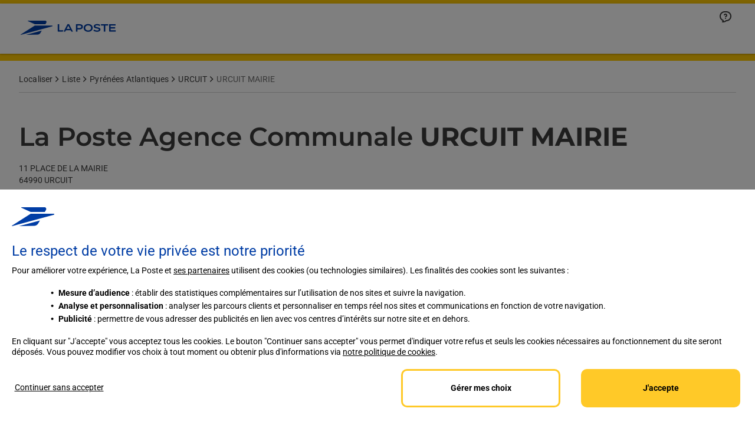

--- FILE ---
content_type: application/javascript; charset=utf-8
request_url: https://try.abtasty.com/5714a31785e8fb2356ca3d1bd25e4a43/initiator.js
body_size: 5581
content:
/* Created: 2025/10/31 19:19:36 UTC version: next */(()=>{"use strict";var a={81:(a,e)=>{var s,c,n,t,d;e.o0=e.Q$=e.Y0=e.$f=e.o3=void 0,function(a){a.analytics="analytics",a.identifier="index",a.initiator="initiator",a.ferWebSdk="ferWebSdk",a.manifest="manifest",a.commons="commons",a.main="main",a.modificationEngine="me",a.jquery="jquery",a.recos="recos",a.crossDomainIframe="cross-domain-iframe",a.fakeAd1="-banner-ad.abt",a.fakeAd2="banner-ads-abt",a.fakeAd3="static-ad-abt"}(s||(e.o3=s={})),function(a){a.IDENTIFIER="identifier",a.INITIATOR="initiator",a.CLIENT="client",a.JSON="json",a.MANIFEST="manifest",a.SHARED="shared"}(c||(e.$f=c={})),e.Y0={javascript:".js",typescript:".ts",gzip:".gz",json:".json",map:".map",html:".html"},function(a){a.accountJs="accountJs",a.consentJs="consentJs",a.fragmentJs="fragment-",a.customAnalytics="custom-analytics-",a.campaignJs="campaign-js-",a.variationJs="variation-js-",a.scopeJs="scope-js-",a.triggerJs="trigger-js-",a.componentJs="component-js-",a.integration="integration-",a.widgetConfigJs="widget-config-js-",a.recosCustom="custom"}(n||(e.Q$=n={})),function(a){a.Account="globalAccountCode",a.Consent="consentCustomCode",a.Fragment="globalFragmentCode",a.Widget="widgetCode",a.Variation="variationModificationCode",a.Campaign="campaignGlobalCode",a.Scope="campaignScopeCode",a.Trigger="campaignTriggerCode",a.Analytics="campaignCustomIntegration",a.Component="campaignComponentCode",a.Integration="integrationCode",a.WidgetConfig="widgetConfigCode",a.Recos="recosConfig"}(t||(t={})),function(a){a.widgets="widgets",a.recos="recos"}(d||(e.o0=d={})),s.crossDomainIframe,e.Y0.html,s.fakeAd1,e.Y0.javascript,s.fakeAd2,e.Y0.javascript,s.fakeAd3,e.Y0.javascript},648:(a,e,s)=>{s.d(e,{FF:()=>r,Jn:()=>y,NI:()=>b,Nw:()=>t,SW:()=>o,fH:()=>j,vV:()=>f});const c={info:"info::",error:"error::",warning:"warning::",verbose:"verbose::",success:"success::"},n={allowed:document.cookie.indexOf("abTastyDebug=")>=0};function t(){n.allowed=!0}function d(){const a=!window.abTastyStopLog;return(n.allowed||window.abTastyDebug)&&a}function i(a,e,s,...c){d()&&e(`%c [AB Tasty Debug mode] %c ${a}`,"background: #222; color: #bada55; padding: 3px; border-radius: 5px 0px 0px 5px;",`${s} padding: 3px; border-radius: 0px 5px 5px 0px;`,...c)}function o(...a){i(c.success,console.info,"background: green; color: white;",...a)}function r(...a){i(c.warning,console.warn,"background: orange; color: white;",...a)}function b(...a){i(c.verbose,console.debug,"background: pink; color: white;",...a)}function f(...a){i(c.error,console.error,"background: red; color: white;",...a)}function j(...a){i(c.info,console.info,"background: blue; color: white;",...a)}function y(a,...e){(a||d())&&console.table(...e)}},3847:(a,e,s)=>{s.d(e,{De:()=>r,bR:()=>o,x:()=>i});var c=s(4721),n=s(81),t=s(648);const d=(()=>{const a={origin:""};return(e=!1)=>{if(!e&&""!==a.origin)return a.origin;try{return a.origin=o()||document.currentScript?.getAttribute("src")?.replace(/\/[^\/]+\.js$/,"")||c.eX,a.origin}catch(a){return(0,t.FF)("Error getting tag origin. Fallback to default origin.",a.message),c.eX}}})(),i=(a=!1)=>d(a).replace("/5714a31785e8fb2356ca3d1bd25e4a43","").replace(`/${n.$f.SHARED}`,""),o=()=>{const a=document.querySelector("#abtasty-initiator")?.getAttribute("data-abtasty-path");return a||null},r=(a=!1)=>{const e=i(a);try{return new URL(e,window.location.href).origin}catch(a){(0,t.FF)(`Error getting tag origin. Fallback to manual origin getter from tagPath: ${e}.`,a.message);const s=e.match(/^((?:[a-z+]+:)?\/\/[^\/]+).*/i);return s?s[1]:window.location.origin}}},4721:(a,e,s)=>{s.d(e,{Is:()=>j,K6:()=>y,Mz:()=>f,eX:()=>c,fS:()=>i,fh:()=>o,ih:()=>b,l$:()=>d,nc:()=>l,tv:()=>n,vw:()=>t,xu:()=>r});const c="https://try.abtasty.com",n="abtasty_resetActionTracking",t="targetPages",d="qaParameters",i="audience",o="segment",r="segmentMode",b="trigger",f="triggerMode",j="$^",y=16,l=1e3},6361:(a,e,s)=>{s.d(e,{_:()=>n});var c=s(648);async function n(a){try{return await a()}catch(e){try{return(0,c.FF)("Chunk failed to be loaded asynchronously. Retrying...",e),await a()}catch(a){throw(0,c.vV)("Chunk failed to be loaded asynchronously. Retry failed.",a),a}}}},9403:(a,e,s)=>{s.d(e,{$:()=>o,L:()=>r});var c=s(81);const n=async(a,e,s)=>{try{const c=await caches.open(a);return await(s?c.put(e,s):c.add(e)),!0}catch(a){return!1}},t="abtasty-tag-cache",d=/\.js$/,i={hasRefreshed:!1,callbacks:[]},o=a=>(a&&i.callbacks.push(a),i.hasRefreshed),r=async a=>{const e=`${a}/5714a31785e8fb2356ca3d1bd25e4a43`,s=`${e}/${c.o3.manifest}.json`,o=await(async a=>caches.match(a))(s);if(o){const r=await fetch(s,{priority:"low"}),b=r.clone(),f=await r.json(),j=await o.json();if(f&&j&&!((a,e)=>JSON.stringify(a)===JSON.stringify(e))(f,j)){const o=Date.now();await Promise.allSettled([n(t,s,b),n(t,`${e}/${c.o3.initiator}.js`),n(t,"/abt-cache-timestamp-update",new Response(`${o}`))]),i.hasRefreshed=!0,i.callbacks.forEach(a=>a(!0));Object.keys(f).filter(a=>d.test(f[a])&&(!j[a]||f[a]!==j[a])).forEach(e=>{const s=document.createElement("link");s.rel="prefetch",s.as="script",s.href=`${a}/${f[e]}`,s.onload=()=>s.remove(),document.head.appendChild(s)})}}else await n(t,s)}}},e={};function s(c){var n=e[c];if(void 0!==n)return n.exports;var t=e[c]={exports:{}};return a[c](t,t.exports,s),t.exports}s.m=a,s.H={},s.G=a=>{Object.keys(s.H).map(e=>{s.H[e](a)})},(()=>{var a,e=Object.getPrototypeOf?a=>Object.getPrototypeOf(a):a=>a.__proto__;s.t=function(c,n){if(1&n&&(c=this(c)),8&n)return c;if("object"==typeof c&&c){if(4&n&&c.__esModule)return c;if(16&n&&"function"==typeof c.then)return c}var t=Object.create(null);s.r(t);var d={};a=a||[null,e({}),e([]),e(e)];for(var i=2&n&&c;("object"==typeof i||"function"==typeof i)&&!~a.indexOf(i);i=e(i))Object.getOwnPropertyNames(i).forEach(a=>d[a]=()=>c[a]);return d.default=()=>c,s.d(t,d),t}})(),s.d=(a,e)=>{for(var c in e)s.o(e,c)&&!s.o(a,c)&&Object.defineProperty(a,c,{enumerable:!0,get:e[c]})},s.f={},s.e=(a,e)=>Promise.all(Object.keys(s.f).reduce((c,n)=>(s.f[n](a,c,e),c),[])),s.u=a=>4223===a?"shared/commons.e5adf19ef532da13fbaa.js":8792===a?"5714a31785e8fb2356ca3d1bd25e4a43/main.8fff91dd01305dc22c8d.js":5153===a?"shared/analytics.2d467dac093c9c5f74a5.js":8889===a?"5714a31785e8fb2356ca3d1bd25e4a43/recos.4f9b15b8df7017b7d1d7.js":6693===a?"shared/me.cec5797a75214efd483b.js":6266===a?"5714a31785e8fb2356ca3d1bd25e4a43/abtasty-element-visibility-2-1-index-async-js.ca62d745c352756755f9.js":9144===a?"5714a31785e8fb2356ca3d1bd25e4a43/abtasty-scroll-tracking-3-4-index-async-js.aebb0f513019aec5a88d.js":5125===a?"5714a31785e8fb2356ca3d1bd25e4a43/variation-js-1536222-5106128-async-js.74460279a56f735193c1.js":7110===a?"5714a31785e8fb2356ca3d1bd25e4a43/variation-js-1566616-5179361-async-js.6b69ded3cf9623904146.js":1885===a?"5714a31785e8fb2356ca3d1bd25e4a43/variation-js-1656286-5388208-async-js.2d57240182d9ccf22301.js":7682===a?"5714a31785e8fb2356ca3d1bd25e4a43/variation-js-1685127-5452092-async-js.6a2045dbd8c7e5e0f12d.js":1530===a?"5714a31785e8fb2356ca3d1bd25e4a43/variation-js-1685365-5541613-async-js.0a950c0db727b79eb4a5.js":3804===a?"5714a31785e8fb2356ca3d1bd25e4a43/variation-js-1699794-5491788-async-js.70d576fcb545fbbf8e94.js":7385===a?"5714a31785e8fb2356ca3d1bd25e4a43/variation-js-1699794-5491790-async-js.0146d1e0a09d45c48355.js":9529===a?"5714a31785e8fb2356ca3d1bd25e4a43/variation-js-1699794-5491866-async-js.b96f7e75063e5ea37937.js":5309===a?"5714a31785e8fb2356ca3d1bd25e4a43/variation-js-1699794-5504845-async-js.affb89a3559f546ad469.js":5384===a?"5714a31785e8fb2356ca3d1bd25e4a43/variation-js-1786357-5740945-async-js.a0d957d079e7114a86c6.js":4445===a?"5714a31785e8fb2356ca3d1bd25e4a43/variation-js-1786357-5740946-async-js.5327db08de85a5a1bd50.js":4590===a?"5714a31785e8fb2356ca3d1bd25e4a43/variation-js-1786357-5740947-async-js.d8f4f6107f90af5088d1.js":1835===a?"5714a31785e8fb2356ca3d1bd25e4a43/variation-js-1786357-5740948-async-js.4f0361649cb7f939ff57.js":6632===a?"5714a31785e8fb2356ca3d1bd25e4a43/variation-js-1806127-5796760-async-js.1800787ffed04c909d2e.js":5832===a?"5714a31785e8fb2356ca3d1bd25e4a43/variation-js-1806127-5800634-async-js.89c40ce57dfbcce5b71e.js":8439===a?"5714a31785e8fb2356ca3d1bd25e4a43/variation-js-1807080-5798225-async-js.e6c7d06a952ecd3f6874.js":6954===a?"5714a31785e8fb2356ca3d1bd25e4a43/variation-js-1807080-5798244-async-js.35d754e014411610c9c8.js":8458===a?"5714a31785e8fb2356ca3d1bd25e4a43/variation-js-1809144-5804931-async-js.801c1033b406dfb839be.js":5012===a?"5714a31785e8fb2356ca3d1bd25e4a43/variation-js-1809144-5804933-async-js.604f67d75ea9744b201f.js":6074===a?"5714a31785e8fb2356ca3d1bd25e4a43/variation-js-1809145-5804934-async-js.3a1a024b8e9719f737b4.js":676===a?"5714a31785e8fb2356ca3d1bd25e4a43/variation-js-1809145-5804936-async-js.4dfe53cc99e447f0ac8e.js":7124===a?"5714a31785e8fb2356ca3d1bd25e4a43/variation-js-1810655-5809296-async-js.8174fa471e8f4775f185.js":4630===a?"5714a31785e8fb2356ca3d1bd25e4a43/variation-js-1810655-5809298-async-js.bb434673167e593612eb.js":9192===a?"5714a31785e8fb2356ca3d1bd25e4a43/variation-js-1810656-5809299-async-js.9a3f96c9317837abb752.js":5690===a?"5714a31785e8fb2356ca3d1bd25e4a43/variation-js-1810656-5809301-async-js.390e1b8e9fbfd0e56875.js":5479===a?"5714a31785e8fb2356ca3d1bd25e4a43/variation-js-1827234-5868499-async-js.ab79bfc029375019ef98.js":6179===a?"5714a31785e8fb2356ca3d1bd25e4a43/variation-js-1831692-5869028-async-js.a6dceebb663cccb60ea6.js":3722===a?"5714a31785e8fb2356ca3d1bd25e4a43/variation-js-1844997-5928502-async-js.44f2401036589d44e5fb.js":4278===a?"5714a31785e8fb2356ca3d1bd25e4a43/variation-js-1849683-5935042-async-js.9716aec2a6725f417b54.js":9285===a?"5714a31785e8fb2356ca3d1bd25e4a43/variation-js-1849684-5955697-async-js.b02da3e9070c9ca56966.js":9720===a?"5714a31785e8fb2356ca3d1bd25e4a43/variation-js-1849685-5935312-async-js.79d10d26a5ae50e78928.js":3288===a?"5714a31785e8fb2356ca3d1bd25e4a43/variation-js-1849718-5955308-async-js.fa781bb323f1187d9752.js":509===a?"5714a31785e8fb2356ca3d1bd25e4a43/variation-js-1849719-5930008-async-js.e20da45da6d16a203dc4.js":5516===a?"5714a31785e8fb2356ca3d1bd25e4a43/variation-js-1849720-5930010-async-js.4b43506ea9e486a66b5a.js":9814===a?"5714a31785e8fb2356ca3d1bd25e4a43/variation-js-1854466-5935584-async-js.635809d960390a4093d2.js":9010===a?"5714a31785e8fb2356ca3d1bd25e4a43/variation-js-1861411-5944890-async-js.dabf3368da44e29ab74a.js":4967===a?"5714a31785e8fb2356ca3d1bd25e4a43/variation-js-1861413-5944891-async-js.93443c0823f9e4ebb86c.js":8715===a?"5714a31785e8fb2356ca3d1bd25e4a43/variation-js-1861414-5944892-async-js.385c70f62d8907f4654c.js":6706===a?"5714a31785e8fb2356ca3d1bd25e4a43/variation-js-1865610-6011662-async-js.04d25737494b9b189e79.js":836===a?"5714a31785e8fb2356ca3d1bd25e4a43/variation-js-1867175-5974403-async-js.985cd327c85009467c95.js":7506===a?"5714a31785e8fb2356ca3d1bd25e4a43/variation-js-1874819-5999958-async-js.696d98428ad0da3a2b4e.js":1220===a?"5714a31785e8fb2356ca3d1bd25e4a43/variation-js-1874819-6041484-async-js.eea9383af565b5174b52.js":2622===a?"5714a31785e8fb2356ca3d1bd25e4a43/variation-js-1874819-6042025-async-js.a8382a445e87d753dbba.js":819===a?"5714a31785e8fb2356ca3d1bd25e4a43/variation-js-1875466-5979836-async-js.251074b92625d1dba3ce.js":9931===a?"5714a31785e8fb2356ca3d1bd25e4a43/variation-js-1876031-5980961-async-js.0d6c3be1a5ba7ca08ebc.js":1201===a?"5714a31785e8fb2356ca3d1bd25e4a43/variation-js-1876109-5981199-async-js.ab7193b6fe0191ef5a18.js":2939===a?"5714a31785e8fb2356ca3d1bd25e4a43/variation-js-1879668-5999852-async-js.8866a96a450ec3401b15.js":5320===a?"5714a31785e8fb2356ca3d1bd25e4a43/variation-js-1879669-5999880-async-js.53fee8c9da4f28ddf883.js":4908===a?"5714a31785e8fb2356ca3d1bd25e4a43/variation-js-1879670-5999887-async-js.e5d3c8953a56c6d33822.js":9833===a?"5714a31785e8fb2356ca3d1bd25e4a43/variation-js-1879671-5999896-async-js.5882a3f1f39b1f3efbfe.js":2209===a?"5714a31785e8fb2356ca3d1bd25e4a43/variation-js-1884697-6006733-async-js.a559ee98e1a3a21a2fd3.js":9609===a?"5714a31785e8fb2356ca3d1bd25e4a43/variation-js-1884698-6006734-async-js.fba792e198f9f8661d8d.js":158===a?"5714a31785e8fb2356ca3d1bd25e4a43/variation-js-1884699-6006738-async-js.8abc7361d7a0723ba310.js":2404===a?"5714a31785e8fb2356ca3d1bd25e4a43/variation-js-1884700-6006740-async-js.f95bdb090701fe363307.js":4433===a?"5714a31785e8fb2356ca3d1bd25e4a43/variation-js-1884703-6007387-async-js.3b143a0731b85a473cd4.js":1998===a?"5714a31785e8fb2356ca3d1bd25e4a43/variation-js-1884704-6007392-async-js.935690cbf5326a46de24.js":8849===a?"5714a31785e8fb2356ca3d1bd25e4a43/variation-js-1884705-6007396-async-js.2951ca326f875024f805.js":3226===a?"5714a31785e8fb2356ca3d1bd25e4a43/variation-js-1884706-6007400-async-js.5898afa317a1062650d3.js":4672===a?"5714a31785e8fb2356ca3d1bd25e4a43/variation-js-1884707-6007403-async-js.b04f78e333b0f4020bf2.js":1706===a?"5714a31785e8fb2356ca3d1bd25e4a43/variation-js-1884909-6017707-async-js.023acd5c6e03db194e74.js":8118===a?"5714a31785e8fb2356ca3d1bd25e4a43/variation-js-1887995-6019141-async-js.cc2e14a0c972d92738d9.js":2385===a?"5714a31785e8fb2356ca3d1bd25e4a43/variation-js-1887996-6019396-async-js.166d18138440a0691d8e.js":6092===a?"5714a31785e8fb2356ca3d1bd25e4a43/variation-js-1887997-6019398-async-js.53890c8d91796dbf1e33.js":4140===a?"5714a31785e8fb2356ca3d1bd25e4a43/variation-js-1887998-6019168-async-js.d39b13b6cc0f790a2f88.js":8424===a?"5714a31785e8fb2356ca3d1bd25e4a43/variation-js-1888000-6019769-async-js.605b6fafd3a78c88125a.js":589===a?"5714a31785e8fb2356ca3d1bd25e4a43/variation-js-1888001-6019842-async-js.0f4e325171349126b4f8.js":6906===a?"5714a31785e8fb2356ca3d1bd25e4a43/variation-js-1888002-6019844-async-js.e58fbb14cca3496f1970.js":2268===a?"5714a31785e8fb2356ca3d1bd25e4a43/variation-js-1888003-6019847-async-js.aa0ac0c65608a1f176c3.js":7316===a?"5714a31785e8fb2356ca3d1bd25e4a43/variation-js-1888004-6019804-async-js.7f2f23e5658051a6fac6.js":1147===a?"5714a31785e8fb2356ca3d1bd25e4a43/variation-js-1890317-6021620-async-js.d11f2790dd875d369be2.js":4209===a?"5714a31785e8fb2356ca3d1bd25e4a43/variation-js-1895288-6035742-async-js.c3167550159ecf8bd520.js":6258===a?"5714a31785e8fb2356ca3d1bd25e4a43/variation-js-1897226-6040316-async-js.ef9d2e4a0b5075dcdc3d.js":830===a?"5714a31785e8fb2356ca3d1bd25e4a43/variation-js-1897226-6040356-async-js.111e24138434496f7134.js":8804===a?"5714a31785e8fb2356ca3d1bd25e4a43/variation-js-1897226-6040387-async-js.649fb372c30ce0024750.js":3974===a?"5714a31785e8fb2356ca3d1bd25e4a43/variation-js-1898903-6043877-async-js.7af2a5deeadfabef6f6f.js":7557===a?"5714a31785e8fb2356ca3d1bd25e4a43/variation-js-1898904-6043879-async-js.a3c0a6e7fa585af0de19.js":1246===a?"5714a31785e8fb2356ca3d1bd25e4a43/variation-js-1898905-6043880-async-js.fe7aa563dbbb2fd1103b.js":1993===a?"5714a31785e8fb2356ca3d1bd25e4a43/variation-js-1898906-6043882-async-js.4d3e99564de4c0a18a5f.js":5468===a?"5714a31785e8fb2356ca3d1bd25e4a43/variation-js-1898907-6043884-async-js.c65c1545e1e138da384d.js":9362===a?"5714a31785e8fb2356ca3d1bd25e4a43/variation-js-1901362-6049387-async-js.fd1cf9d4b813fe3402f3.js":6707===a?"5714a31785e8fb2356ca3d1bd25e4a43/variation-js-1901363-6049396-async-js.806c458f0e8cfc2ac760.js":2373===a?"5714a31785e8fb2356ca3d1bd25e4a43/variation-js-1901364-6053840-async-js.e234c1b202bef2836fc7.js":7463===a?"5714a31785e8fb2356ca3d1bd25e4a43/variation-js-1901365-6053876-async-js.c9ace2acf06f6d3810fa.js":void 0,s.o=(a,e)=>Object.prototype.hasOwnProperty.call(a,e),(()=>{var a={},e="tag:";s.l=(c,n,t,d,i)=>{if(a[c])a[c].push(n);else{var o,r;if(void 0!==t)for(var b=document.getElementsByTagName("script"),f=0;f<b.length;f++){var j=b[f];if(j.getAttribute("src")==c||j.getAttribute("data-webpack")==e+t){o=j;break}}o||(r=!0,(o=document.createElement("script")).charset="utf-8",s.nc&&o.setAttribute("nonce",s.nc),o.setAttribute("data-webpack",e+t),i&&o.setAttribute("fetchpriority",i),o.src=c),a[c]=[n];var y=(e,s)=>{o.onerror=o.onload=null,clearTimeout(l);var n=a[c];if(delete a[c],o.parentNode&&o.parentNode.removeChild(o),n&&n.forEach(a=>a(s)),e)return e(s)},l=setTimeout(y.bind(null,void 0,{type:"timeout",target:o}),12e4);o.onerror=y.bind(null,o.onerror),o.onload=y.bind(null,o.onload),r&&document.head.appendChild(o)}}})(),s.r=a=>{"undefined"!=typeof Symbol&&Symbol.toStringTag&&Object.defineProperty(a,Symbol.toStringTag,{value:"Module"}),Object.defineProperty(a,"__esModule",{value:!0})},s.p="",(()=>{var a={2190:0};s.f.j=(e,c,n)=>{var t=s.o(a,e)?a[e]:void 0;if(0!==t)if(t)c.push(t[2]);else{var d=new Promise((s,c)=>t=a[e]=[s,c]);c.push(t[2]=d);var i=s.p+s.u(e),o=new Error;s.l(i,c=>{if(s.o(a,e)&&(0!==(t=a[e])&&(a[e]=void 0),t)){var n=c&&("load"===c.type?"missing":c.type),d=c&&c.target&&c.target.src;o.message="Loading chunk "+e+" failed.\n("+n+": "+d+")",o.name="ChunkLoadError",o.type=n,o.request=d,t[1](o)}},"chunk-"+e,e,n)}},s.H.j=e=>{if(!s.o(a,e)||void 0===a[e]){a[e]=null;var c=document.createElement("link");c.charset="utf-8",s.nc&&c.setAttribute("nonce",s.nc),c.rel="preload",c.as="script",c.href=s.p+s.u(e),document.head.appendChild(c)}};var e=(e,c)=>{var n,t,[d,i,o]=c,r=0;if(d.some(e=>0!==a[e])){for(n in i)s.o(i,n)&&(s.m[n]=i[n]);if(o)o(s)}for(e&&e(c);r<d.length;r++)t=d[r],s.o(a,t)&&a[t]&&a[t][0](),a[t]=0},c=globalThis.webpackChunktag=globalThis.webpackChunktag||[];c.forEach(e.bind(null,0)),c.push=e.bind(null,c.push.bind(c))})(),(()=>{var a={8792:[4223,8889,6693]};s.f.preload=e=>{var c=a[e];Array.isArray(c)&&c.map(s.G)}})();var c=s(9403),n=s(6361),t=s(648),d=s(3847),i=s(4721);(async function(){const a=(0,d.bR)()||i.eX;s.p=`${a}/`;const e=()=>Promise.all([s.e(4223,"high"),s.e(8792,"high")]).then(s.bind(s,602));try{(await(0,n._)(e)).mainTag("2025/10/31 19:19:36 UTC"),window.caches&&await(0,c.L)(a)}catch(s){window.caches&&await(0,c.L)(a);(await(0,n._)(e)).mainTag("2025/10/31 19:19:36 UTC")}})().catch(a=>{(0,t.vV)("AB Tasty's Tag can't be loaded. Caused by:",a)})})();

--- FILE ---
content_type: image/svg+xml
request_url: https://localiser.laposte.fr/permanent-b0b701/assets/images/help.4b51cad8.svg
body_size: 727
content:
<?xml version="1.0" encoding="UTF-8"?>
<svg width="20px" height="19px" viewBox="0 0 20 19" version="1.1" xmlns="http://www.w3.org/2000/svg" xmlns:xlink="http://www.w3.org/1999/xlink">
    <title>83ED98AD-2AD9-407D-AE18-F87D0E828345@1x</title>
    <g id="✸-Styles" stroke="none" stroke-width="1" fill="none" fill-rule="evenodd">
        <g id="*Guides/Styles" transform="translate(-417.000000, -3782.000000)" fill="#3C3C3C" fill-rule="nonzero">
            <g id="Shape" transform="translate(415.000000, 3780.000000)">
                <path d="M13.5,2 C18.1922847,2 22,5.80771525 22,10.5 C22,15.1069705 18.3294884,18.8612452 13.755048,18.9962413 L13.5,19 C13.2368441,19.2857052 12.8665756,19.5853651 12.3715389,19.8682431 C11.1173382,20.5849293 9.35328768,21 7.0004,21 C6.10949515,21 5.66332836,19.9228581 6.29329322,19.2928932 L6.51333237,19.0683574 C6.86424095,18.6996854 6.93860041,18.5481894 6.93741129,18.2971087 L6.93307339,18.2092103 C6.02897655,17.7945658 5.20404007,17.2182536 4.49289322,16.5071068 C2.90650811,14.9207217 2,12.7826746 2,10.5 C2,5.89302952 5.67051163,2.13875479 10.244952,2.00375868 L10.5,2 L13.5,2 Z M13.5,4 L10.5,4 C6.91228475,4 4,6.91228475 4,10.5 C4,12.2461412 4.6916517,13.8774381 5.90710678,15.0928932 C6.50769645,15.6934829 7.21133708,16.1663093 7.98278555,16.485433 L8.27518838,16.5978489 C8.69809515,16.747577 8.97160746,17.1644876 8.93776366,17.6138649 L8.91756602,17.7609475 L8.91575296,17.8459282 L8.92489802,17.9990651 C8.94650892,18.2913416 8.9395786,18.5554876 8.89275608,18.8100186 L8.875,18.886 L8.92250911,18.8808393 C9.87135849,18.7517736 10.6263102,18.523491 11.209451,18.2237839 L11.3792611,18.1317569 C11.6134864,17.9979138 11.7958281,17.8627479 11.9336944,17.7329821 L12.062576,17.5992021 L12.1077452,17.5475728 C12.2854249,17.1934227 12.6497256,16.9907618 13.0248367,16.9999522 L13.5,17 C17.0877153,17 20,14.0877153 20,10.5 C20,6.99027856 17.21296,4.12694028 13.7330008,4.00410597 L13.5,4 Z M12,13 C12.553,13 13,13.448 13,14 C13,14.552 12.553,15 12,15 C11.447,15 11,14.552 11,14 C11,13.448 11.447,13 12,13 Z M12,6 C13.6562847,6 15,7.34371525 15,9 C15,10.2362983 14.2513415,11.2984467 13.1828542,11.7576156 L13,11.829 L13,12 L11,12 L11,11 L12,10 C12.5517153,10 13,9.55171525 13,9 C13,8.44828475 12.5517153,8 12,8 C11.487693,8 11.0645684,8.38653124 11.0067358,8.8834841 L11,9 L9,9 C9,7.34371525 10.3437153,6 12,6 Z"></path>
            </g>
        </g>
    </g>
</svg>